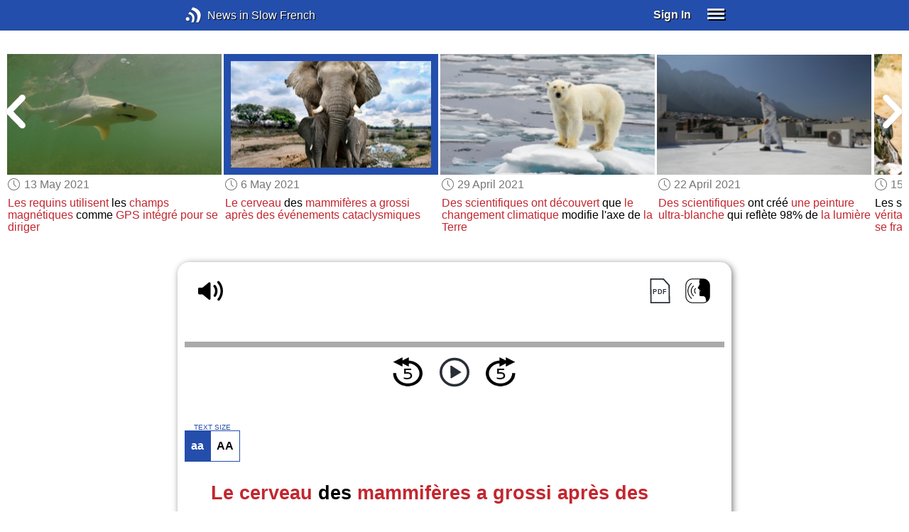

--- FILE ---
content_type: text/html; charset=UTF-8
request_url: https://www.newsinslowfrench.com/series/news/16413
body_size: 5059
content:
<!doctype html><html lang="en"><head> <script async src="https://www.googletagmanager.com/gtag/js?id=G-Y8V3SJMGVP"></script><script> window.dataLayer = window.dataLayer || []; function gtag() { dataLayer.push(arguments); } /* Initialize gtag.js */ gtag('js', new Date()); /* Default consent settings - Assume denied until updated */ gtag('consent', 'default', { 'ad_storage': 'denied', 'analytics_storage': 'denied', 'personalization_storage': 'denied', 'ad_user_data': 'denied', 'ad_personalization': 'denied', 'functionality_storage': 'granted', /* Allowed by default for necessary functionality */ 'security_storage': 'granted' /* Allowed by default for security purposes */ }); /* Configure Google Analytics (Universal Analytics) */ gtag('config', 'UA-7617276-18'); /* Configure Google Ads with enhanced conversions */ gtag('config', 'AW-1034991868', { 'allow_enhanced_conversions': true }); /* Configure Google Analytics 4 (GA4) */ gtag('config', 'G-Y8V3SJMGVP', { 'debug_mode': false }); /* Function to handle consent updates based on user interaction with the widget */ function updateConsent(adConsent, analyticsConsent) { gtag('consent', 'update', { 'ad_storage': adConsent ? 'granted' : 'denied', 'ad_user_data': adConsent ? 'granted' : 'denied', 'ad_personalization': adConsent ? 'granted' : 'denied', 'analytics_storage': analyticsConsent ? 'granted' : 'denied' }); }</script> <!--[if IE]> <script>window.location.replace('/not-supported');</script> <![endif]--> <meta charset="utf-8"> <meta name="google" content="notranslate"> <meta name="viewport" content="width=device-width"> <meta name="description" content="Catch up with the daily news at your preferred pace : Le cerveau des mammifères a grossi après des événements cataclysmiques"> <link rel="icon" href="/favicon.ico"> <link rel="canonical" href="https://www.newsinslowfrench.com//series/news/16413"> <link rel="stylesheet" href="/assets/605.0a3439790a8b1f9fcb72.min.css"><link rel="stylesheet" href="/assets/606.76c2633fa29620930116.min.css"><link rel="stylesheet" href="/assets/main.2beaf1fb964a00e11b4a.min.css"> <title>Le cerveau des mammifères a grossi après des événements cataclysmiques</title></head><body class="_news"> <div class="overlay-320px">Screen width of at least 320px is required. Screen width can be adjusted by widening your browser window or adjusting your mobile device settings. If you are on a mobile device, you can also try orienting to landscape.</div> <div class="body-content-wrapper"> <div class="header-nav-wrapper"> <header id="header"> <div class="header-wrapper"> <div class="container"> <div class="header-body"> <div class="filters"> <a href="/home" class="logo">News in Slow French</a> </div> <div style="padding: 0.6em;" id="top-menu"> <span data-micromodal-trigger="modal_login" class="signin">Sign In</span> <div class="header-menu-button" style="margin-left: 1.2em;"> <div id="nav_button"> <div><div></div><div></div><div></div></div> </div> </div> </div></div> </div> </div> </header> <nav id="nav" class="container"> <div class="navigation link-links"> <div class="menu-container"> <div class="menu-heading"> <a data-micromodal-trigger="modal_login">SIGN IN</a> </div> <div class="menu-heading"> <a href="/subscription-rates">SUBSCRIBE</a> </div> <div class="menu-heading"> <a href="/educational-rates"> EDUCATIONAL LICENSES </a> </div> <div class="menu-heading"> <a href="/gift-subscriptions"> GIFT CARDS </a> </div> <div class="menu-heading toggle"> <div>OTHER LANGUAGES</div> <div class="toggle-icon"></div> </div> <div class="menu-items"> <div class="menu-item"> <a href="https://www.newsinslowspanish.com" target="_blank"> Spanish (Spain) </a> </div> <div class="menu-item"> <a href="https://www.newsinslowspanish.com/latino" target="_blank"> Spanish (Latino) </a> </div> <div class="menu-item"> <a href="https://www.newsinslowitalian.com" target="_blank"> Italian </a> </div> <div class="menu-item"> <a href="https://www.newsinslowgerman.com" target="_blank"> German </a> </div> </div> <div class="menu-heading toggle"> <div>ABOUT US</div> <div class="toggle-icon"></div> </div> <div class="menu-items"> <div class="menu-item"> <a href="/contact-us"> Contact Us </a> </div> <div class="menu-item"> <a href="/testimonials"> Testimonials </a> </div> <div class="menu-item"> <a href="/privacy-policy"> Privacy Policy </a> </div> <div class="menu-item"> <a href="/terms-of-use"> Terms of Use </a> </div> <div class="menu-item"> <a href="/refund-policy"> Refund Policy </a> </div> </div> <div class="menu-heading alexa-menu-item"> <a href="/alexa">ALEXA</a> </div> <div class="menu-heading ca-menu-item"> <a href="/color-adjustments">ADJUST COLORS</a> </div> <div class="separator"></div> <div class="menu-heading" style="align: left"> <a class="app-icon-ios" style="margin-left: 0" href="https://apps.apple.com/us/app/linguistica/id1460842051" target="_blank"></a> </div> <div class="menu-heading"> <a class="app-icon-android" style="margin-left: 0" href="https://play.google.com/store/apps/details?id=com.linguistica360.linguistica" target="_blank"></a> </div></div></div> </nav> </div> <div class="body-content"> <div class="main-container "> <main id="main" class="nowhite seriesitem"> <div class="netflix-loading"><div class="loading"></div></div><div class="netflix-loading-content"><div class="netflix-line-row" ><div class="netflix-title-row"><h3> <span class="main-title"> </span> </h3></div><div class="netflix-line-wrapper"> <div class="netflix-line-toolbar"> <span class="loading right hidden" style="margin-right: 1em; margin-top: -2em;"></span> </div> <div class="netflix-arrows-wrapper"> <div class="netflix-arrows"> <div class="netflix-arrow left"></div> <div class="netflix-arrow right"></div> </div> </div> <div class="netflix-line" data-count="9" > <div class="netflix-item-wrapper news-clamp" > <a href="/series/news/16437"> <div class="netflix-item news-clamp"> <div class="netflix-thumbnail"> <img class="lozad" data-src="https://nsc.newsinslow.com/images/news/2021/22/eu3_t.jpg"> <div class="thumbnail-content-wrapper news-clamp"> <h4></h4> </div> </div> </div> </a> <div class="thumbnail-date"><span class="clock-date">3 June 2021</span></div> <div class="thumbnail-desc"><p>Pourquoi certaines personnes <span data-tooltip='can’t bear'>ne supportent pas</span> <span data-tooltip='the noise of chewing'>le bruit de la mastication</span></p></div> </div> <div class="netflix-item-wrapper news-clamp" > <a href="/series/news/16431"> <div class="netflix-item news-clamp"> <div class="netflix-thumbnail"> <img class="lozad" data-src="https://nsc.newsinslow.com/images/news/2021/21/eu3_t.jpg"> <div class="thumbnail-content-wrapper news-clamp"> <h4></h4> </div> </div> </div> </a> <div class="thumbnail-date"><span class="clock-date">27 May 2021</span></div> <div class="thumbnail-desc"><p>Une lettre d'Einstein contenant <span data-tooltip='the famous equation'>la célèbre équation</span> E=mc<sup>2</sup> <span data-tooltip='was sold'>s’est vendue</span> à <span data-tooltip='about one million euros'>près d'un million d'euros</span></p></div> </div> <div class="netflix-item-wrapper news-clamp" > <a href="/series/news/16425"> <div class="netflix-item news-clamp"> <div class="netflix-thumbnail"> <img class="lozad" data-src="https://nsc.newsinslow.com/images/news/2021/20/eu3_t.jpg"> <div class="thumbnail-content-wrapper news-clamp"> <h4></h4> </div> </div> </div> </a> <div class="thumbnail-date"><span class="clock-date">20 May 2021</span></div> <div class="thumbnail-desc"><p><span data-tooltip='Brain implants'>Des implants cérébraux</span> permettent à un <span data-tooltip='paralyzed man'>homme paralysé</span> d’<span data-tooltip='type'>écrire</span> <span data-tooltip='by imagining to do it'>en s’imaginant le faire</span></p></div> </div> <div class="netflix-item-wrapper news-clamp" > <a href="/series/news/16419"> <div class="netflix-item news-clamp"> <div class="netflix-thumbnail"> <img class="lozad" data-src="https://nsc.newsinslow.com/images/news/2021/19/eu3_t.jpg"> <div class="thumbnail-content-wrapper news-clamp"> <h4></h4> </div> </div> </div> </a> <div class="thumbnail-date"><span class="clock-date">13 May 2021</span></div> <div class="thumbnail-desc"><p><span data-tooltip='Sharks'>Les requins</span> <span data-tooltip='use'>utilisent</span> les <span data-tooltip='magnetic fields'>champs magnétiques</span> comme <span data-tooltip='built-in GPS'>GPS intégré</span> <span data-tooltip='to navigate'>pour se diriger</span></p></div> </div> <div class="netflix-item-wrapper active news-clamp" > <a href="/series/news/16413"> <div class="netflix-item news-clamp"> <div class="netflix-thumbnail"> <img class="lozad" data-src="https://nsc.newsinslow.com/images/news/2021/18/eu3_t.jpg"> <div class="thumbnail-content-wrapper news-clamp"> <h4></h4> </div> </div> </div> </a> <div class="thumbnail-date"><span class="clock-date">6 May 2021</span></div> <div class="thumbnail-desc"><p><span data-tooltip='The brain'>Le cerveau</span> des <span data-tooltip='mammals'>mammifères</span> <span data-tooltip='got bigger'>a grossi</span> <span data-tooltip='after cataclysmic events'>après des événements cataclysmiques</span></p></div> </div> <div class="netflix-item-wrapper news-clamp" > <a href="/series/news/16407"> <div class="netflix-item news-clamp"> <div class="netflix-thumbnail"> <img class="lozad" data-src="https://nsc.newsinslow.com/images/news/2021/17/eu3_t.jpg"> <div class="thumbnail-content-wrapper news-clamp"> <h4></h4> </div> </div> </div> </a> <div class="thumbnail-date"><span class="clock-date">29 April 2021</span></div> <div class="thumbnail-desc"><p><span data-tooltip='Scientists'>Des scientifiques</span> <span data-tooltip='have discovered'>ont découvert</span> que <span data-tooltip='climate change'>le changement climatique</span> modifie l'axe de <span data-tooltip='the Earth'>la Terre</span></p></div> </div> <div class="netflix-item-wrapper news-clamp" > <a href="/series/news/16401"> <div class="netflix-item news-clamp"> <div class="netflix-thumbnail"> <img class="lozad" data-src="https://nsc.newsinslow.com/images/news/2021/16/eu3_t.jpg"> <div class="thumbnail-content-wrapper news-clamp"> <h4></h4> </div> </div> </div> </a> <div class="thumbnail-date"><span class="clock-date">22 April 2021</span></div> <div class="thumbnail-desc"><p><span data-tooltip='Scientists'>Des scientifiques</span> ont créé <span data-tooltip='a painting'>une peinture</span> <span data-tooltip='ultra white'>ultra-blanche</span> qui reflète 98% de <span data-tooltip='light'>la lumière</span></p></div> </div> <div class="netflix-item-wrapper news-clamp" > <a href="/series/news/16395"> <div class="netflix-item news-clamp"> <div class="netflix-thumbnail"> <img class="lozad" data-src="https://nsc.newsinslow.com/images/news/2021/15/eu3_t.jpg"> <div class="thumbnail-content-wrapper news-clamp"> <h4></h4> </div> </div> </div> </a> <div class="thumbnail-date"><span class="clock-date">15 April 2021</span></div> <div class="thumbnail-desc"><p>Les scientifiques <span data-tooltip='discovered'>ont découvert</span> <span data-tooltip='the true reason'>la véritable raison</span> pour laquelle les gorilles <span data-tooltip='drum their chests'>se frappent la poitrine</span></p></div> </div> <div class="netflix-item-wrapper news-clamp" > <a href="/series/news/16389"> <div class="netflix-item news-clamp"> <div class="netflix-thumbnail"> <img class="lozad" data-src="https://nsc.newsinslow.com/images/news/2021/14/eu3_t.jpg"> <div class="thumbnail-content-wrapper news-clamp"> <h4></h4> </div> </div> </div> </a> <div class="thumbnail-date"><span class="clock-date">8 April 2021</span></div> <div class="thumbnail-desc"><p>La météorite qui <span data-tooltip='killed'>a tué</span> les dinosaures <span data-tooltip='also created'>a aussi créé</span> <span data-tooltip='tropical rainforests'>les forêts tropicales humides</span></p></div> </div> </div> </div></div></div><div class="container"><div class="tile-container"> <div class="controls " > <div class="toolbar"> <div> <a class="player-control player-volume"></a> <div class="player-volume-wrapper"> <div class="volume-slider"></div> </div> <a class="player-speed-slow"></a> </div> <div style="text-align: right;"> <a class="download-pdf cff" title="Download PDF"></a> <a class="pronunciation-button" title="Pronunciation Practice" href="/series/pronunciation/726/3?back=1"></a> </div> </div> <div class="timer-bar"> <span class="player-speed">Speed <span class="speed">1.0</span>x</span> <div class="timer"> <span class="timer-time"></span> / <span class="timer-duration"></span> </div> </div> <div class="audio-progress"> <div class="draggable"></div> <div class="bar"></div> </div> <div class="toolbar"> <div class="player" data-src="https://nsf.newsinslowfrench.com/2021/may0621/nsf532-news3.mp3" data-cutoff="true" > <a class="player-control player-rewind"></a> <button class="player-control player-toggle player-play"> </button> <a class="player-control player-forward"></a> </div> </div></div> <div class="text-size-widget-wrapper"> <label>TEXT SIZE</label> <div class="text-size-widget"><div class="small">aa</div><div class="large">AA</div></div></div> <div class="content-container text-content transcript-content"> <div class="content-title"> <h1><span data-tooltip='The brain'>Le cerveau</span> des <span data-tooltip='mammals'>mammifères</span> <span data-tooltip='got bigger'>a grossi</span> <span data-tooltip='after cataclysmic events'>après des événements cataclysmiques</span></h1> <div style="margin-top: 0.6em; margin-bottom: 0.6em;"> <span class="clock-date">6 May 2021</span> </div></div><div class="content-image"> <img src="https://nsc.newsinslow.com/images/news/2021/18/eu3.jpg" alt="Le cerveau des mammifères a grossi après des événements cataclysmiques"> </div><div class="content content-styles"> <p> Le 29 avril, <span data-tooltip='an international team'>une équipe internationale</span> composée de 22 biologistes, statisticiens de l'évolution et anthropologues a publié ses conclusions dans <span data-tooltip='the journal'>la revue</span> <i>Science Advances</i>. Elle a comparé la masse cérébrale de 1400 <span data-tooltip='living and extinct mammals'>mammifères vivants et disparus</span>. Les résultats qu’elle a obtenus <span data-tooltip='have shown'>ont montré</span> que <span data-tooltip='the ratio'>le rapport</span> entre <span data-tooltip='the size'>la taille</span> de leur cerveau et celle de leur <span data-tooltip='body'>corps</span> n'avait pas évolué <span data-tooltip='the same way'>de la même façon</span>.<br><br>Ce rapport a longtemps été considéré comme un indicateur de l'intelligence animale. Mais les différents mammifères <span data-tooltip='have reached'>ont atteint</span> <span data-tooltip='existing ratios'>les ratios actuels</span> de manières diverses. Chez les éléphants, la taille du cerve<div class="text-cutoff-gradient big"></div> </p> </div> </div> <div class="cutoff-container"> <div class="cutoff"> <p>End of free content.</p> <div> <p> To access this material, please <a data-micromodal-trigger="modal_login">LOG IN</a>.</p> <p> If you don't have a subscription, please click <a href="/subscription-rates">HERE</a> to sign up for this program. </p> </div> </div></div> </div></div> </main> </div> </div> </div> <footer id="footer"> <nav class="light-links"> <div class="square-icons"> <ul> <li><a target="_blank" href="https://www.facebook.com/NewsSlowFrench" class="icon-facebook" title="Facebook"></a></li> <li><a target="_blank" href="https://www.youtube.com/user/linguistica360" class="icon-youtube" title="Youtube"></a></li> <li><a target="_blank" href="https://nsf.libsyn.com" class="icon-rss" title="RSS"></a></li> <li><a target="_blank" href="https://twitter.com/slowfrench" class="icon-twitter" title="Twitter"></a></li> <li><a target="_blank" href="https://www.instagram.com/newsinslow" class="icon-instagram" title="Instagram"></a></li> </ul> </div> <div> <div> <h4>RATES</h4> <ul> <li><a href="/subscription-rates"> Subscription Rates </a></li> <li><a href="/educational-rates"> Educational Rates </a></li> <li><a href="/gift-subscriptions"> Gift Subscriptions </a></li> </ul> </div> <div> <h4>ABOUT US</h4> <ul> <li><a href="/contact-us"> Contact Us </a></li> <li><a href="/testimonials"> Testimonials </a></li> <li><a href="/privacy-policy"> Privacy Policy </a></li> <li><a href="/terms-of-use"> Terms of Use </a></li> <li><a href="/refund-policy"> Refund Policy </a></li> <li><a data-cc="show-preferencesModal"> Cookie Preferences </a></li> </ul> </div> </div></nav><div class="copyright"> Copyright © 2026 Linguistica 360, Inc.</div> </footer> <div id="templates"> <div id="modal_login" aria-hidden="true" class="modal"> <div tabindex="-1" data-micromodal-close class="modal-overlay"> <div role="dialog" aria-modal="true" aria-labelledby="modal_login_title" class="modal-container"> <header> <h2 id="modal_login_title">Member Login</h2> </header> <div id="modal_login_content"> <form class="login-form" style="text-align: center;"> <div> <label for="username" class="hidden">E-mail</label> <input class="input login-username" type="text" id="username" placeholder="E-mail" required> </div> <div> <label for="password" class="hidden">Password</label> <input class="input login-password" type="password" id="password" placeholder="Password" required> </div> <div> <div class="control"> <input class="control__input show-password" type="checkbox" id="show_password"> <label class="control__label" for="show_password">Show password</label> </div> </div> <div> <button class="button primary" type="submit"> Login </button> <button data-micromodal-close class="button secondary" aria-label="Close this dialog window"> Cancel </button> </div> </form> </div> <footer style="text-align: center;"> <div class="login-footer small"> <a href="/forgot-password"> Forgot your Password?</a> | <a href="/subscription-rates"> Sign Up</a> </div> <div class="login-footer big"> <div> <a href="/forgot-password"> Forgot your Password?</a> </div> <div> <a href="/subscription-rates"> Sign Up</a> </div> </div> </footer> </div> </div></div> </div> <script>'use strict';window._NiSC={"login":false,"subscribed":false,"groups":[],"scope":null,"root":"\/","local":"\/","token":"eyJ0eXAiOiJKV1QiLCJhbGciOiJIUzI1NiJ9.eyJlbWFpbCI6Il9ndWVzdF9AbGluZ3Vpc3RpY2EzNjAuY29tIn0.Ea6yTXyYbM9qFI5eHxC6EnB_NfB3U3GJL9FX__RocgQ","rooms_url":"https:\/\/rooms.newsinslow.com","language":"French"};</script> <script src="/assets/605.59cd3df9d28beed941e3.min.js"></script><script src="/assets/606.667af4d1495f25bf0d49.min.js"></script><script src="/assets/567.44682b8f67af39d247f2.min.js"></script><script src="/assets/210.b71cd264a678bfb31df7.min.js"></script><script src="/assets/57.4221ef7499369686bb79.min.js"></script><script src="/assets/580.c46c2faa869209eac1c3.min.js"></script><script src="/assets/main.51deef71f2da083fd2f2.min.js"></script> </body></html>